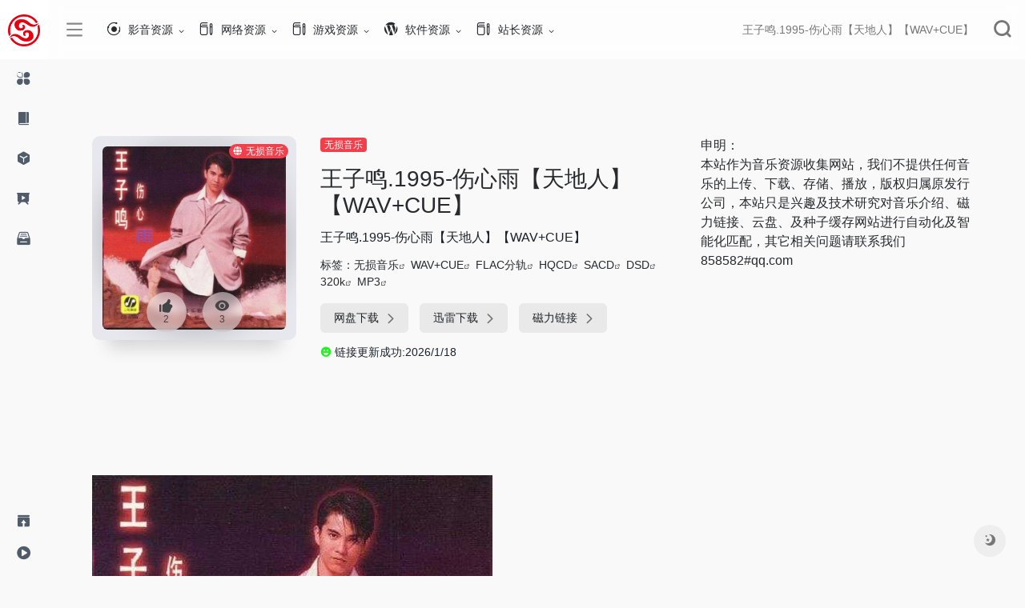

--- FILE ---
content_type: text/html; Charset=utf-8
request_url: http://nnzcdc.com/LoadingNow/1/600949.html
body_size: 68209
content:
<!DOCTYPE html>
<html lang="zh-CN">

<head>
    <meta http-equiv="Content-Type" content="text/html; charset=UTF-8">
    <meta http-equiv="X-UA-Compatible" content="IE=edge, chrome=1">
    <meta name="viewport" content="width=device-width, initial-scale=1.0, minimum-scale=1.0, maximum-scale=1.0, user-scalable=no">
    <title>王子鸣.1995-伤心雨【天地人】【WAV+CUE】 WAV+CUE,WAV整轨,320KMP3,FLAC分轨,DSD黑胶,HI-FI试音,SACD-ISO 更新时间:2026年01月18日</title>
    <meta name="theme-color" content="#f9f9f9">
    <meta name="keywords" content="王子鸣.1995-伤心雨【天地人】【WAV+CUE】,,无损音乐网,无损音乐下载,无损音乐免费下载,320Kmp3下载,无损音乐免费下载网站,音画欣赏,无损音乐,抖音神曲,发烧大碟,DVD-Audio,SACD,A3D,DirectSound 3D,HDCD,VBR,SRS WOW,VQF,EAX,ASF,ASX,WMA,WAX,车载歌曲,试音天碟,Hi-Res,High Definition,高解析音频,HDMI,光纤,5.1声道,TRACK,BGM,MIX,REMIX,LIVE,SINGLE CD,OST,320KMP3,WAV+CUE,WAV整轨,FLAC分轨,DSD黑胶,HI-FI试音,SACD-ISO">
    <meta name="description" content="王子鸣出道很惊艳，这张专辑出了二首当年很流行的作品“说好秋天就回来”“伤心雨”曲目1、伤心雨2、天上人间3、说好秋天就回来4、一路阳光5、总是想你6、想你才明白7、如果有缘8、呼唤9、祝福你永远健康10、我的心等... 唱片信息：王子鸣出道很惊艳，这张专辑出了二首当年很流行的作品“说好秋天就回来”“伤心雨”曲目1、伤心雨2、天上人间3、说好秋天就回来4、一路阳光5、总是想你6、想你才明白7、如果有缘8、呼唤9、祝福你永远健康10、我的心等着你王子鸣，王子鸣.1995-伤心雨【天地人】【WAV+CUE】,王子鸣.1995-伤心雨【天地人】【WAV+CUE】，王子鸣.1995-伤心雨【天地人】【WAV+CUE】 更新时间：2026年01月18日，无损音乐网,无损音乐下载,无损音乐免费下载,320Kmp3下载,无损音乐免费下载网站,音画欣赏,无损音乐,抖音神曲,发烧大碟,DVD-Audio,SACD,A3D,DirectSound 3D,HDCD,VBR,SRS WOW,VQF,EAX,ASF,ASX,WMA,WAX,车载歌曲,试音天碟,Hi-Res,High Definition,高解析音频,HDMI,光纤,5.1声道,TRACK,BGM,MIX,REMIX,LIVE,SINGLE CD,OST,320KMP3,WAV+CUE,WAV整轨,FLAC分轨,DSD黑胶,HI-FI试音,SACD-ISO">
    <meta property="og:type" content="Music">
    <meta property="og:url" content="http://www.nnzcdc.com">
    <meta property="og:title" content="兴国资源网 | www.nnzcdc.com">
    <meta property="og:description" content="兴国资源网为广大国内外网友提供一个磁力、网盘分享交流的免费平台，平台所有资源均由网友分享，免费资源包括：HI-FI无损音乐、国内外高清电影、破解软件、网络福利、日韩动漫、站长资源、网站源码、网盘下载、磁力链接等，本站不提供任何软件、音乐、电影、游戏的直接下载，请大家尊重资源版权，不要把资源用于商业用途。找资源认准《兴国资源网》。">
    <meta property="og:image" content="/images/logoh.png">
    <meta property="og:site_name" content="兴国资源网">
    <link rel="shortcut icon" href="/images/favicon.ico">
    <link rel="apple-touch-icon" href="/images/logo.png">
    <script charset="UTF-8" id="LA_COLLECT" src="//sdk.51.la/js-sdk-pro.min.js"></script>
<script>LA.init({id:"3JYFVvKp4PLp9nLM",ck:"3JYFVvKp4PLp9nLM"})</script>
    <link rel="stylesheet" id="wp-block-library-css" href="/images/style.min.css" type="text/css" media="all">
    <link rel="stylesheet" id="iconfont-css" href="/images/iconfont.css" type="text/css" media="all">
    <link rel="stylesheet" id="iconfontd-css" href="/images/font_1620678_en3fnt19so.css" type="text/css" media="all">
    <link rel="stylesheet" id="bootstrap-css" href="/images/bootstrap.min.css" type="text/css" media="all">
    <link rel="stylesheet" id="lightbox-css" href="/images/jquery.fancybox.min.css" type="text/css" media="all">
    <link rel="stylesheet" id="style-css" href="/images/style.css" type="text/css" media="all">
    <link rel="stylesheet" href="/images/he-simple.css">
    <script src="/images/osd.js"></script>
    <script src="/images/he-simple.js"></script>
    <script type="text/javascript" src="/images/jquery.min.js"></script>
    <link rel="canonical" href="http://www.nnzcdc.com/LoadingNow/1/600949.html">
    <style>
        .theiaStickySidebar:after {
        content: "";
        display: table;
        clear: both;
    }
    </style>
</head>

<body class="io-grey-mode">
    <div class="page-container">
        <div id="sidebar" class="sticky sidebar-nav fade mini-sidebar" style="width: 60px;">
            <div class="modal-dialog h-100  sidebar-nav-inner">
                <div class="sidebar-logo border-bottom border-color">
                    <div class="logo overflow-hidden">
                        <a href="/" class="logo-expanded" one-link-mark="yes" title="兴国资源网">
                            <img src="/images/logoh.png" height="40" class="logo-light" alt="兴国资源网">
                        </a>
                        <a href="/" class="logo-collapsed" one-link-mark="yes" title="兴国资源网">
                            <img src="/images/logo.png" height="40" class="logo-light" alt="兴国资源网">
                        </a>
                    </div>
                </div>
                <div class="sidebar-menu flex-fill">
                    <div class="sidebar-scroll">
                        <div class="sidebar-menu-inner">
                            <ul>
                                <li class="sidebar-item">
                                    <a href="javascript:;" class="smooth">
                                        <i class="io io-fuwu icon-fw icon-lg mr-2"></i>
                                        <span>影音资源</span>
                                        <i class="iconfont icon-arrow-r-m sidebar-more text-sm"></i>
                                    </a>
                                    <ul>
                                        <li>
                                            <a href="/LoadingNow/list/1554.html" class="smooth" target="_blank"><span>高清电影</span></a>
                                        </li>
                                        <li>
                                            <a href="/LoadingNow/list/1557.html" class="smooth" target="_blank"><span>高清电影</span></a>
                                        </li>
                                        <li>
                                            <a href="/LoadingNow/list/1561.html" class="smooth" target="_blank"><span>高清MV</span></a>
                                        </li>
                                        <li>
                                            <a href="/LoadingNow/list/1559.html" class="smooth" target="_blank"><span>韩剧美剧</span></a>
                                        </li>
                                    </ul>
                                </li>
                                <li class="sidebar-item">
                                    <a href="javascript:;" one-link-mark="yes">
                                        <i class="io io-book icon-fw icon-lg mr-2"></i>
                                        <span>网络资源</span>
                                        <i class="iconfont icon-arrow-r-m sidebar-more text-sm"></i>
                                    </a>
                                    <ul>
                                        <li>
                                            <a href="/LoadingNow/list/1546.html" class="smooth" target="_blank"><span>福利资源</span></a>
                                        </li>
                                        <li>
                                            <a href="/LoadingNow/list/1595.html" class="smooth" target="_blank"><span>Q币活动</span></a>
                                        </li>
                                        <li>
                                            <a href="/LoadingNow/list/1596.html" class="smooth" target="_blank"><span>Q钻活动</span></a>
                                        </li>
                                        <li>
                                            <a href="/LoadingNow/list/1539.html" class="smooth" target="_blank"><span>QQ教程</span></a>
                                        </li>
                                        <li>
                                            <a href="/LoadingNow/list/1587.html" class="smooth" target="_blank"><span>电脑教程</span></a>
                                        </li>
                                        <li>
                                            <a href="/LoadingNow/list/1588.html" class="smooth" target="_blank"><span>电子商务</span></a>
                                        </li>
                                        <li>
                                            <a href="/LoadingNow/list/1589.html" class="smooth" target="_blank"><span>营销策划</span></a>
                                        </li>
                                        <li>
                                            <a href="/LoadingNow/list/1590.html" class="smooth" target="_blank"><span>淘客微商</span></a>
                                        </li>
                                        <li>
                                            <a href="/LoadingNow/list/1591.html" class="smooth" target="_blank"><span>运营推广</span></a>
                                        </li>
                                    </ul>
                                </li>
                                <li class="sidebar-item">
                                    <a href="javascript:;" one-link-mark="yes">
                                        <i class="io io-app icon-fw icon-lg mr-2"></i>
                                        <span>软件资源</span>
                                        <i class="iconfont icon-arrow-r-m sidebar-more text-sm"></i>
                                    </a>
                                    <ul>
                                        <li>
                                            <a href="/LoadingNow/list/1549.html" class="smooth" target="_blank"><span>破解软件</span></a>
                                        </li>
                                        <li>
                                            <a href="/LoadingNow/list/1550.html" class="smooth" target="_blank"><span>游戏软件</span></a>
                                        </li>
                                        <li>
                                            <a href="/LoadingNow/list/1553.html" class="smooth" target="_blank"><span>易语言源码</span></a>
                                        </li>
                                        <li>
                                            <a href="/LoadingNow/list/1593.html" class="smooth" target="_blank"><span>安卓软件</span></a>
                                        </li>
                                        <li>
                                            <a href="/LoadingNow/list/1594.html" class="smooth" target="_blank"><span>QQ软件</span></a>
                                        </li>
                                    </ul>
                                </li>
                                <li class="sidebar-item">
                                    <a href="javascript:;" one-link-mark="yes">
                                        <i class="io io-yanshi icon-fw icon-lg mr-2"></i>
                                        <span>游戏资源</span>
                                        <i class="iconfont icon-arrow-r-m sidebar-more text-sm"></i>
                                    </a>
                                    <ul>
                                        <li>
                                            <a href="/LoadingNow/list/1583.html" class="smooth" target="_blank"><span>LOL资讯视频</span></a>
                                        </li>
                                        <li>
                                            <a href="/LoadingNow/list/1578.html" class="smooth" target="_blank"><span>CF活动大全</span></a>
                                        </li>
                                        <li>
                                            <a href="/LoadingNow/list/1581.html" class="smooth" target="_blank"><span>LOL最新活动</span></a>
                                        </li>
                                        <li>
                                            <a href="/LoadingNow/list/1592.html" class="smooth" target="_blank"><span>DNF活动资讯</span></a>
                                        </li>
                                        <li>
                                            <a href="/LoadingNow/list/1597.html" class="smooth" target="_blank"><span>王者荣耀</span></a>
                                        </li>
                                    </ul>
                                </li>
                                <li class="sidebar-item">
                                    <a href="javascript:;" one-link-mark="yes">
                                        <i class="io io-sucai1-copy icon-fw icon-lg mr-2"></i>
                                        <span>站长资源</span>
                                        <i class="iconfont icon-arrow-r-m sidebar-more text-sm"></i>
                                    </a>
                                    <ul>
                                        <li>
                                            <a href="/LoadingNow/list/1566.html" class="smooth" target="_blank"><span>网页制作</span></a>
                                        </li>
                                        <li>
                                            <a href="/LoadingNow/list/1567.html" class="smooth" target="_blank"><span>网络编程</span></a>
                                        </li>
                                        <li>
                                            <a href="/LoadingNow/list/1569.html" class="smooth" target="_blank"><span>脚本专栏</span></a>
                                        </li>
                                        <li>
                                            <a href="/LoadingNow/list/1570.html" class="smooth" target="_blank"><span>数据库</span></a>
                                        </li>
                                        <li>
                                            <a href="/LoadingNow/list/1572.html" class="smooth" target="_blank"><span>服务器</span></a>
                                        </li>
                                        <li>
                                            <a href="/LoadingNow/list/1601.html" class="smooth" target="_blank"><span>操作系统</span></a>
                                        </li>
                                        <li>
                                            <a href="/LoadingNow/list/1602.html" class="smooth" target="_blank"><span>网站运营</span></a>
                                        </li>
                                        <li>
                                            <a href="/LoadingNow/list/1603.html" class="smooth" target="_blank"><span>平面设计</span></a>
                                        </li>
                                        <li>
                                            <a href="/LoadingNow/list/1604.html" class="smooth" target="_blank"><span>电脑基础</span></a>
                                        </li>
                                    </ul>
                                </li>
                            </ul>
                        </div>
                    </div>
                </div>
                <div class="border-top py-2 border-color">
                    <div class="flex-bottom">
                        <ul>
                            <li id="menu-item-237" class="menu-item menu-item-type-post_type menu-item-object-page menu-item-237 sidebar-item"><a href="/sitemap.xml">
                                    <i class="io io-tijiao icon-fw icon-lg mr-2"></i>
                                    <span>网站提交</span></a></li>
                            <li id="menu-item-212" class="menu-item menu-item-type-post_type menu-item-object-page menu-item-212 sidebar-item"><a href="/sitemap0.txt">
                                    <i class="io io-caozuoshili icon-fw icon-lg mr-2"></i>
                                    <span>SiteMap</span></a></li>
                        </ul>
                    </div>
                </div>
            </div>
        </div>
        <div class="main-content flex-fill single">
            <div id="header" class="page-header big sticky">
                <div class="navbar navbar-expand-md">
                    <div class="container-fluid p-0">
                        <a href="/" class="navbar-brand d-md-none" one-link-mark="yes">
                            <img src="/images/logo.png" class="logo-light" alt="兴国资源网">
                        </a>
                        <div class="collapse navbar-collapse order-2 order-md-1">
                            <div class="header-mini-btn">
                                <label>
                                    <input id="mini-button" type="checkbox">
                                    <svg viewBox="0 0 100 100" xmlns="http://www.w3.org/2000/svg">
                                        <path class="line--1" d="M0 40h62c18 0 18-20-17 5L31 55"></path>
                                        <path class="line--2" d="M0 50h80"></path>
                                        <path class="line--3" d="M0 60h62c18 0 18 20-17-5L31 45"></path>
                                    </svg>
                                </label>
                            </div>
                            <ul class="navbar-nav site-menu mr-4">
                                <li id="menu-item-284" class="menu-item-has-children menu-item-284"><a target="_blank" href="#">
                                        <i class="io io-gonggongku icon-fw icon-lg mr-2"></i>
                                        <span>影音资源</span></a>
                                    <ul class="sub-menu">
                                        <li id="menu-item-264" class="menu-item-264"><a href="/LoadingNow/list/1554.html" target="_blank">无损音乐</a></li>
                                        <li id="menu-item-285" class="menu-item-285"><a href="/LoadingNow/list/1557.html" target="_blank">高清电影</a></li>
                                        <li id="menu-item-264" class="menu-item-264"><a href="/LoadingNow/list/1561.html" target="_blank">高清MV</a></li>
                                        <li id="menu-item-285" class="menu-item-285"><a href="/LoadingNow/list/1559.html" target="_blank">韩剧美剧</a></li>
                                    </ul>
                                </li>
                                <li id="menu-item-284" class="menu-item-has-children menu-item-284"><a target="_blank" href="#">
                                        <i class="io io-change icon-fw icon-lg mr-2"></i>
                                        <span>网络资源</span></a>
                                    <ul class="sub-menu">
                                        <li id="menu-item-264" class="menu-item-264"><a href="/LoadingNow/list/1546.html" target="_blank">福利资源</a></li>
                                        <li id="menu-item-285" class="menu-item-285"><a href="/LoadingNow/list/1555.html" target="_blank">健康美食</a></li>
                                        <li id="menu-item-264" class="menu-item-264"><a href="/LoadingNow/list/1595.html" target="_blank">Q币活动</a></li>
                                        <li id="menu-item-285" class="menu-item-285"><a href="/LoadingNow/list/1596.html" target="_blank">Q钻活动</a></li>
                                        <li id="menu-item-264" class="menu-item-264"><a href="/LoadingNow/list/1564.html" target="_blank">电商头条</a></li>
                                    </ul>
                                </li>
                                <li id="menu-item-284" class="menu-item-has-children menu-item-284"><a href="#">
                                        <i class="io io-change icon-fw icon-lg mr-2"></i>
                                        <span>游戏资源</span></a>
                                    <ul class="sub-menu">
                                        <li id="menu-item-264" class="menu-item-264"><a href="/LoadingNow/list/1597.html" target="_blank">王者荣耀</a></li>
                                        <li id="menu-item-264" class="menu-item-264"><a href="/LoadingNow/list/1592.html" target="_blank">DNF活动资讯</a></li>
                                        <li id="menu-item-264" class="menu-item-264"><a href="/LoadingNow/list/1581.html" target="_blank">原神、LOL</a></li>
                                        <li id="menu-item-264" class="menu-item-264"><a href="/LoadingNow/list/1578.html" target="_blank">CF活动大全</a></li>
                                        <li id="menu-item-264" class="menu-item-264"><a href="/LoadingNow/list/1583.html" target="_blank">LOL资讯视频</a></li>
                                    </ul>
                                </li>
                                <li id="menu-item-281" class="menu-item-has-children menu-item-281"><a href="#">
                                        <i class="io io-wordpress icon-fw icon-lg mr-2"></i>
                                        <span>软件资源</span></a>
                                    <ul class="sub-menu">
                                        <li id="menu-item-264" class="menu-item-264"><a href="/LoadingNow/list/1549.html" target="_blank">破解软件</a></li>
                                        <li id="menu-item-264" class="menu-item-264"><a href="/LoadingNow/list/1550.html" target="_blank">游戏软件</a></li>
                                        <li id="menu-item-285" class="menu-item-285"><a href="/LoadingNow/list/1593.html" target="_blank">安卓软件</a></li>
                                        <li id="menu-item-285" class="menu-item-285"><a href="/LoadingNow/list/1594.html" target="_blank">QQ软件</a></li>
                                        <li id="menu-item-285" class="menu-item-285"><a href="/LoadingNow/list/1553.html" target="_blank">易语言源码</a></li>
                                        <li id="menu-item-264" class="menu-item-264"><a href="/LoadingNow/list/1536.html" target="_blank">破解教程</a></li>
                                    </ul>
                                </li>
                                <li id="menu-item-284" class="menu-item-has-children menu-item-284"><a href="#">
                                        <i class="io io-change icon-fw icon-lg mr-2"></i>
                                        <span>站长资源</span></a>
                                    <ul class="sub-menu">
                                        <li id="menu-item-264" class="menu-item-264"><a href="/LoadingNow/list/1539.html" target="_blank">QQ教程</a></li>
                                        <li id="menu-item-264" class="menu-item-264"><a href="/LoadingNow/list/1587.html" target="_blank">网络教程</a></li>
                                        <li id="menu-item-264" class="menu-item-264"><a href="/LoadingNow/list/1588.html" target="_blank">电子商务</a></li>
                                        <li id="menu-item-264" class="menu-item-264"><a href="/LoadingNow/list/1589.html" target="_blank">营销策划</a></li>
                                        <li id="menu-item-264" class="menu-item-264"><a href="/LoadingNow/list/1590.html" target="_blank">破解资源</a></li>
                                        <li id="menu-item-264" class="menu-item-264"><a href="/LoadingNow/list/1591.html" target="_blank">运营推广</a></li>
                                        <li id="menu-item-264" class="menu-item-264"><a href="/LoadingNow/list/1566.html" target="_blank">网页制作</a></li>
                                        <li id="menu-item-264" class="menu-item-264"><a href="/LoadingNow/list/1567.html" target="_blank">网络编程</a></li>
                                        <li id="menu-item-285" class="menu-item-285"><a href="/LoadingNow/list/1569.html" target="_blank">脚本专栏</a></li>
                                        <li id="menu-item-285" class="menu-item-285"><a href="/LoadingNow/list/1570.html" target="_blank">数据库</a></li>
                                        <li id="menu-item-285" class="menu-item-285"><a href="/LoadingNow/list/1572.html" target="_blank">服务器</a></li>
                                        <li id="menu-item-285" class="menu-item-285"><a href="/LoadingNow/list/1601.html" target="_blank">操作系统</a></li>
                                        <li id="menu-item-285" class="menu-item-285"><a href="/LoadingNow/list/1602.html" target="_blank">网站运营</a></li>
                                        <li id="menu-item-285" class="menu-item-285"><a href="/LoadingNow/list/1603.html" target="_blank">平面设计</a></li>
                                        <li id="menu-item-285" class="menu-item-285"><a href="/LoadingNow/list/1604.html" target="_blank">电脑基础</a></li>
                                    </ul>
                                </li>
                            </ul>
                        </div>
                        <ul class="nav navbar-menu text-xs order-1 order-md-2">
                            <li class="nav-item mr-3 mr-lg-0 d-none d-lg-block">
                                <div class="text-sm overflowClip_1">
                                    <a href="/LoadingNow/1/600949.html" target="_blank" one-link-mark="yes" title="王子鸣.1995-伤心雨【天地人】【WAV+CUE】"><span id="hitokoto">
                                            王子鸣.1995-伤心雨【天地人】【WAV+CUE】
                                        </span></a>
                                </div>
                            </li>
                            <li class="nav-search ml-3 ml-md-4">
                                <a href="javascript:" data-toggle="modal" data-target="#search-modal" one-link-mark="yes"><i class="iconfont icon-search icon-2x"></i></a>
                            </li>
                            <li class="nav-item d-md-none mobile-menu ml-3 ml-md-4">
                                <a href="javascript:" id="sidebar-switch" data-toggle="modal" data-target="#sidebar" one-link-mark="yes"><i class="iconfont icon-classification icon-2x"></i></a>
                            </li>
                        </ul>
                    </div>
                </div>
            </div>
            <div id="content" class="container my-4 my-md-5">
                <div class="row site-content py-4 py-md-5 mb-xl-5 mb-0 mx-xxl-n5">
                    <!-- 网址信息 -->
                    <div class="col-12 col-sm-5 col-md-4 col-lg-3">
                        <div class="siteico">
                            <div class="blur blur-layer" style="background: transparent url(/images/earth.png) no-repeat center center;-webkit-background-size: cover;-moz-background-size: cover;-o-background-size: cover;background-size: cover;animation: rotate 30s linear infinite;"></div>
                            <img class="img-cover" src="/UploadFiles/2021-01-14/001Vw6XWzy89YMVzemMb4.jpg" alt="王子鸣.1995-伤心雨【天地人】【WAV+CUE】" title="王子鸣.1995-伤心雨【天地人】【WAV+CUE】">
                            <div id="country" class="text-xs custom-piece_c_b country-piece loadcountry"><i class="iconfont icon-globe mr-1"></i>无损音乐</div>
                            <div class="tool-actions text-center mt-md-4">
                                <a href="javascript:;" post_like="" data-id="707" class=" btn btn-like btn-icon btn-light rounded-circle p-2 mx-3 mx-md-2 " data-toggle="tooltip" data-placement="top" title="" one-link-mark="yes" data-original-title="点赞">
                                    <span class="flex-column text-height-xs">
                                        <i class="icon-lg iconfont icon-like"></i>
                                        <small class="like-count text-xs mt-1">2</small>
                                    </span>
                                </a>
                                <a href="javascript:;" class="btn-share-toggler btn btn-icon btn-light rounded-circle p-2 mx-3 mx-md-2" data-toggle="tooltip" data-placement="top" title="" one-link-mark="yes" data-original-title="浏览">
                                    <span class="flex-column text-height-xs">
                                        <i class="icon-lg iconfont icon-chakan"></i>
                                        <small class="share-count text-xs mt-1">3</small>
                                    </span>
                                </a>
                            </div>
                        </div>
                    </div>
                    <div class="col mt-4 mt-sm-0">
                        <div class="site-body text-sm">
                            <a class="btn-cat custom_btn-d mb-2" href="/LoadingNow/list/1554.html" one-link-mark="yes" title="无损音乐">无损音乐</a>
                            <div class="site-name h3 my-3">王子鸣.1995-伤心雨【天地人】【WAV+CUE】</div>
                            <div class="mt-2">
                                <p class="mb-2">王子鸣.1995-伤心雨【天地人】【WAV+CUE】</p>
                                标签：<span class="mr-1"><a href="/LoadingNow/1/600949.html" rel="tag" one-link-mark="yes" title="王子鸣.1995-伤心雨【天地人】【WAV+CUE】无损音乐">无损音乐</a><i class="iconfont icon-wailian text-ss"></i></span> <span class="mr-1"><a href="/LoadingNow/1/600949.html" rel="tag" one-link-mark="yes" title="王子鸣.1995-伤心雨【天地人】【WAV+CUE】WAV+CUE">WAV+CUE</a><i class="iconfont icon-wailian text-ss"></i></span> <span class="mr-1"><a href="/LoadingNow/1/600949.html" rel="tag" one-link-mark="yes" title="王子鸣.1995-伤心雨【天地人】【WAV+CUE】FLAC分轨">FLAC分轨</a><i class="iconfont icon-wailian text-ss"></i></span> <span class="mr-1"><a href="/LoadingNow/1/600949.html" rel="tag" one-link-mark="yes" title="王子鸣.1995-伤心雨【天地人】【WAV+CUE】HQCD">HQCD</a><i class="iconfont icon-wailian text-ss"></i></span> <span class="mr-1"><a href="/LoadingNow/1/600949.html" rel="tag" one-link-mark="yes" title="王子鸣.1995-伤心雨【天地人】【WAV+CUE】SACD">SACD</a><i class="iconfont icon-wailian text-ss"></i></span> <span class="mr-1"><a href="/LoadingNow/1/600949.html" rel="tag" one-link-mark="yes" title="王子鸣.1995-伤心雨【天地人】【WAV+CUE】DSD">DSD</a><i class="iconfont icon-wailian text-ss"></i></span> <span class="mr-1"><a href="/LoadingNow/1/600949.html" rel="tag" one-link-mark="yes" title="王子鸣.1995-伤心雨【天地人】【WAV+CUE】320k">320k</a><i class="iconfont icon-wailian text-ss"></i></span> <span class="mr-1"><a href="/LoadingNow/1/600949.html" rel="tag" one-link-mark="yes" title="王子鸣.1995-伤心雨【天地人】【WAV+CUE】MP3">MP3</a><i class="iconfont icon-wailian text-ss"></i></span>
                                <div class="site-go mt-3">
                                    <span class="site-go-url">
                                        <a style="margin-right: 10px;" href="/LoadingNow/1/600949.html" title="王子鸣.1995-伤心雨【天地人】【WAV+CUE】网盘下载" target="_blank" class="btn btn-arrow" one-link-mark="yes"><span>网盘下载<i class="iconfont icon-arrow-r-m"></i></span></a>
                                        <a style="margin-right: 10px;" href="/LoadingNow/1/600949.html" title="王子鸣.1995-伤心雨【天地人】【WAV+CUE】迅雷下载" target="_blank" class="btn btn-arrow" one-link-mark="yes"><span>迅雷下载<i class="iconfont icon-arrow-r-m"></i></span></a>
                                        <a style="margin-right: 10px;" href="/LoadingNow/1/600949.html" title="王子鸣.1995-伤心雨【天地人】【WAV+CUE】磁力链接" target="_blank" class="btn btn-arrow" one-link-mark="yes"><span>磁力链接<i class="iconfont icon-arrow-r-m"></i></span></a>
                                    </span>
                                </div>
                                <p id="check_s" class="text-sm" style=""><i class="iconfont icon-smiley-circle mr-1" style="color:#26f123"></i>链接更新成功:2026/1/18</p>
                            </div>
                        </div>
                    </div>
                    <!-- 网址信息 end -->
                    <div class="col-12 col-md-12 col-lg-4 mt-4 mt-lg-0">
                        <div class="apd apd-right">申明： <br>本站作为音乐资源收集网站，我们不提供任何音乐的上传、下载、存储、播放，版权归属原发行公司，本站只是兴趣及技术研究对音乐介绍、磁力链接、云盘、及种子缓存网站进行自动化及智能化匹配，其它相关问题请联系我们 858582#qq.com</div>
                    </div>
                </div>
                <div class="panel site-content card transparent">
                    <div class="card-body p-0">
                        <div class="panel-body my-4 ">
                            <p><div id="MyContent"><p><a href="javascript:;" onclick="showimg('/UploadFiles/2021-01-14/001Vw6XWzy89YMVzemMb4.jpg');"><img src="/UploadFiles/2021-01-14/001Vw6XWzy89YMVzemMb4.jpg" alt="王子鸣.1995-伤心雨【天地人】【WAV+CUE】" onmousewheel="return bbimg(this)" onload="javascript:resizepic(this)" border="0"/></a><br></p><p>王子鸣出道很惊艳，这张专辑出了二首当年很流行的作品“说好秋天就回来”“伤心雨”</p><p><br><p>曲目</p><br><p>1、伤心雨</p><p>2、天上人间</p><p>3、说好秋天就回来</p><p>4、一路阳光</p><p>5、总是想你</p><p>6、想你才明白</p><p>7、如果有缘</p><p>8、呼唤</p><p>9、祝福你永远健康</p><p>10、我的心等着你</p><br><p>王子鸣.1995 - 伤心雨【天地人】【WAV+CUE】.rar:&nbsp;</p><p><a HREF="https://url83.ctfile.com/f/18740083-542846527-ccf2cc?p=822720" TARGET="_blank">https://url83.ctfile.com/f/18740083-542846527-ccf2cc?p=822720</a>&nbsp;(访问密码:822720)</p><br><p><p>W.王子鸣:&nbsp;</p><p><a HREF="https://url83.ctfile.com/d/18740083-38135559-b57cda?p=822720" TARGET="_blank">https://url83.ctfile.com/d/18740083-38135559-b57cda?p=822720</a>&nbsp;(访问密码:822720)</p><br></div>
</p>
                            <p><a class="external" href="/LoadingNow/1/600949.html" title="" target="_blank" one-link-mark="yes"></a></p>
                        </div>
                    </div>
                </div>
                <a href="/LoadingNow/list/1554.html" one-link-mark="yes" title="无损音乐全新大碟">
                    <h4 class="text-gray text-lg my-4"><i class="site-tag iconfont icon-tag icon-lg mr-1"></i>全新大碟</h4>
                </a>
                <div class="row mb-n4 customize-site"> 
                    <div class="url-card col-6 col-sm-6 col-md-4 ">
                        <div class="url-body default">
                            <a href="/LoadingNow/1/628692.html" data-id="63" data-url="/LoadingNow/1/628692.html" class="card no-c  mb-4 site-63" data-toggle="tooltip" data-placement="bottom" title="" one-link-mark="yes" data-original-title="群星《奔赴！万人现场 第2期》[FLAC/分轨][518.87MB]">
                                <div class="card-body">
                                    <div class="url-content d-flex align-items-center">
                                        <div class="url-img rounded-circle mr-2 d-flex align-items-center justify-content-center">
                                            <img class="lazy loaded" src="/images/cdmark.png" data-src="/images/cdmark.png" alt="群星《奔赴！万人现场&nbsp;第2期》[FLAC/分" data-was-processed="true">
                                        </div>
                                        <div class="url-info flex-fill">
                                            <div class="text-sm overflowClip_1">
                                                <strong>群星《奔赴！万人现场&nbsp;第2期》[FLAC/分</strong>
                                            </div>
                                            <p class="overflowClip_1 m-0 text-muted text-xs">群星《奔赴！万人现场 第2期》[FLAC/分轨][518.87MB]</p>
                                        </div>
                                    </div>
                                </div>
                            </a>
                        </div>
                    </div>

                    <div class="url-card col-6 col-sm-6 col-md-4 ">
                        <div class="url-body default">
                            <a href="/LoadingNow/1/628691.html" data-id="63" data-url="/LoadingNow/1/628691.html" class="card no-c  mb-4 site-63" data-toggle="tooltip" data-placement="bottom" title="" one-link-mark="yes" data-original-title="群星《奇妙浪一夏 (上海迪士尼度假区音乐)》[320K/MP3][43.91MB]">
                                <div class="card-body">
                                    <div class="url-content d-flex align-items-center">
                                        <div class="url-img rounded-circle mr-2 d-flex align-items-center justify-content-center">
                                            <img class="lazy loaded" src="/images/cdmark.png" data-src="/images/cdmark.png" alt="群星《奇妙浪一夏&nbsp;(上海迪士尼度假区音" data-was-processed="true">
                                        </div>
                                        <div class="url-info flex-fill">
                                            <div class="text-sm overflowClip_1">
                                                <strong>群星《奇妙浪一夏&nbsp;(上海迪士尼度假区音</strong>
                                            </div>
                                            <p class="overflowClip_1 m-0 text-muted text-xs">群星《奇妙浪一夏 (上海迪士尼度假区音乐)》[320K/MP3][43.91MB]</p>
                                        </div>
                                    </div>
                                </div>
                            </a>
                        </div>
                    </div>

                    <div class="url-card col-6 col-sm-6 col-md-4 ">
                        <div class="url-body default">
                            <a href="/LoadingNow/1/628690.html" data-id="63" data-url="/LoadingNow/1/628690.html" class="card no-c  mb-4 site-63" data-toggle="tooltip" data-placement="bottom" title="" one-link-mark="yes" data-original-title="群星《奇妙浪一夏 (上海迪士尼度假区音乐)》[FLAC/分轨][140.49MB]">
                                <div class="card-body">
                                    <div class="url-content d-flex align-items-center">
                                        <div class="url-img rounded-circle mr-2 d-flex align-items-center justify-content-center">
                                            <img class="lazy loaded" src="/images/cdmark.png" data-src="/images/cdmark.png" alt="群星《奇妙浪一夏&nbsp;(上海迪士尼度假区音" data-was-processed="true">
                                        </div>
                                        <div class="url-info flex-fill">
                                            <div class="text-sm overflowClip_1">
                                                <strong>群星《奇妙浪一夏&nbsp;(上海迪士尼度假区音</strong>
                                            </div>
                                            <p class="overflowClip_1 m-0 text-muted text-xs">群星《奇妙浪一夏 (上海迪士尼度假区音乐)》[FLAC/分轨][140.49MB]</p>
                                        </div>
                                    </div>
                                </div>
                            </a>
                        </div>
                    </div>

                    <div class="url-card col-6 col-sm-6 col-md-4 ">
                        <div class="url-body default">
                            <a href="/LoadingNow/1/628689.html" data-id="63" data-url="/LoadingNow/1/628689.html" class="card no-c  mb-4 site-63" data-toggle="tooltip" data-placement="bottom" title="" one-link-mark="yes" data-original-title="【古典音乐】詹姆斯·高威《季节》1993[WAV+CUE]">
                                <div class="card-body">
                                    <div class="url-content d-flex align-items-center">
                                        <div class="url-img rounded-circle mr-2 d-flex align-items-center justify-content-center">
                                            <img class="lazy loaded" src="/images/cdmark.png" data-src="/images/cdmark.png" alt="【古典音乐】詹姆斯·高威《季节》1993" data-was-processed="true">
                                        </div>
                                        <div class="url-info flex-fill">
                                            <div class="text-sm overflowClip_1">
                                                <strong>【古典音乐】詹姆斯·高威《季节》1993</strong>
                                            </div>
                                            <p class="overflowClip_1 m-0 text-muted text-xs">【古典音乐】詹姆斯·高威《季节》1993[WAV+CUE]</p>
                                        </div>
                                    </div>
                                </div>
                            </a>
                        </div>
                    </div>

                    <div class="url-card col-6 col-sm-6 col-md-4 ">
                        <div class="url-body default">
                            <a href="/LoadingNow/1/628688.html" data-id="63" data-url="/LoadingNow/1/628688.html" class="card no-c  mb-4 site-63" data-toggle="tooltip" data-placement="bottom" title="" one-link-mark="yes" data-original-title="贝拉芳蒂《卡里普索之王》SACD[WAV+CUE]">
                                <div class="card-body">
                                    <div class="url-content d-flex align-items-center">
                                        <div class="url-img rounded-circle mr-2 d-flex align-items-center justify-content-center">
                                            <img class="lazy loaded" src="/images/cdmark.png" data-src="/images/cdmark.png" alt="贝拉芳蒂《卡里普索之王》SACD[WAV+CU" data-was-processed="true">
                                        </div>
                                        <div class="url-info flex-fill">
                                            <div class="text-sm overflowClip_1">
                                                <strong>贝拉芳蒂《卡里普索之王》SACD[WAV+CU</strong>
                                            </div>
                                            <p class="overflowClip_1 m-0 text-muted text-xs">贝拉芳蒂《卡里普索之王》SACD[WAV+CUE]</p>
                                        </div>
                                    </div>
                                </div>
                            </a>
                        </div>
                    </div>

                    <div class="url-card col-6 col-sm-6 col-md-4 ">
                        <div class="url-body default">
                            <a href="/LoadingNow/1/628687.html" data-id="63" data-url="/LoadingNow/1/628687.html" class="card no-c  mb-4 site-63" data-toggle="tooltip" data-placement="bottom" title="" one-link-mark="yes" data-original-title="小骆驼-《草原狼2(蓝光CD)》[原抓WAV+CUE]">
                                <div class="card-body">
                                    <div class="url-content d-flex align-items-center">
                                        <div class="url-img rounded-circle mr-2 d-flex align-items-center justify-content-center">
                                            <img class="lazy loaded" src="/images/cdmark.png" data-src="/images/cdmark.png" alt="小骆驼-《草原狼2(蓝光CD)》[原抓WAV+" data-was-processed="true">
                                        </div>
                                        <div class="url-info flex-fill">
                                            <div class="text-sm overflowClip_1">
                                                <strong>小骆驼-《草原狼2(蓝光CD)》[原抓WAV+</strong>
                                            </div>
                                            <p class="overflowClip_1 m-0 text-muted text-xs">小骆驼-《草原狼2(蓝光CD)》[原抓WAV+CUE]</p>
                                        </div>
                                    </div>
                                </div>
                            </a>
                        </div>
                    </div>

                    <div class="url-card col-6 col-sm-6 col-md-4 ">
                        <div class="url-body default">
                            <a href="/LoadingNow/1/628686.html" data-id="63" data-url="/LoadingNow/1/628686.html" class="card no-c  mb-4 site-63" data-toggle="tooltip" data-placement="bottom" title="" one-link-mark="yes" data-original-title="群星《欢迎来到我身边 电影原声专辑》[320K/MP3][105.02MB]">
                                <div class="card-body">
                                    <div class="url-content d-flex align-items-center">
                                        <div class="url-img rounded-circle mr-2 d-flex align-items-center justify-content-center">
                                            <img class="lazy loaded" src="/images/cdmark.png" data-src="/images/cdmark.png" alt="群星《欢迎来到我身边&nbsp;电影原声专辑》" data-was-processed="true">
                                        </div>
                                        <div class="url-info flex-fill">
                                            <div class="text-sm overflowClip_1">
                                                <strong>群星《欢迎来到我身边&nbsp;电影原声专辑》</strong>
                                            </div>
                                            <p class="overflowClip_1 m-0 text-muted text-xs">群星《欢迎来到我身边 电影原声专辑》[320K/MP3][105.02MB]</p>
                                        </div>
                                    </div>
                                </div>
                            </a>
                        </div>
                    </div>

                    <div class="url-card col-6 col-sm-6 col-md-4 ">
                        <div class="url-body default">
                            <a href="/LoadingNow/1/628685.html" data-id="63" data-url="/LoadingNow/1/628685.html" class="card no-c  mb-4 site-63" data-toggle="tooltip" data-placement="bottom" title="" one-link-mark="yes" data-original-title="群星《欢迎来到我身边 电影原声专辑》[FLAC/分轨][480.9MB]">
                                <div class="card-body">
                                    <div class="url-content d-flex align-items-center">
                                        <div class="url-img rounded-circle mr-2 d-flex align-items-center justify-content-center">
                                            <img class="lazy loaded" src="/images/cdmark.png" data-src="/images/cdmark.png" alt="群星《欢迎来到我身边&nbsp;电影原声专辑》" data-was-processed="true">
                                        </div>
                                        <div class="url-info flex-fill">
                                            <div class="text-sm overflowClip_1">
                                                <strong>群星《欢迎来到我身边&nbsp;电影原声专辑》</strong>
                                            </div>
                                            <p class="overflowClip_1 m-0 text-muted text-xs">群星《欢迎来到我身边 电影原声专辑》[FLAC/分轨][480.9MB]</p>
                                        </div>
                                    </div>
                                </div>
                            </a>
                        </div>
                    </div>

                    <div class="url-card col-6 col-sm-6 col-md-4 ">
                        <div class="url-body default">
                            <a href="/LoadingNow/1/628684.html" data-id="63" data-url="/LoadingNow/1/628684.html" class="card no-c  mb-4 site-63" data-toggle="tooltip" data-placement="bottom" title="" one-link-mark="yes" data-original-title="雷婷《梦里蓝天HQⅡ》 2023头版限量编号低速原抓[WAV+CUE][463M]">
                                <div class="card-body">
                                    <div class="url-content d-flex align-items-center">
                                        <div class="url-img rounded-circle mr-2 d-flex align-items-center justify-content-center">
                                            <img class="lazy loaded" src="/images/cdmark.png" data-src="/images/cdmark.png" alt="雷婷《梦里蓝天HQⅡ》&nbsp;2023头版限量编" data-was-processed="true">
                                        </div>
                                        <div class="url-info flex-fill">
                                            <div class="text-sm overflowClip_1">
                                                <strong>雷婷《梦里蓝天HQⅡ》&nbsp;2023头版限量编</strong>
                                            </div>
                                            <p class="overflowClip_1 m-0 text-muted text-xs">雷婷《梦里蓝天HQⅡ》 2023头版限量编号低速原抓[WAV+CUE][463M]</p>
                                        </div>
                                    </div>
                                </div>
                            </a>
                        </div>
                    </div>
</div>
            </div>
            <div id="content" class="container my-4 my-md-5"><div class="panel card"><div class="card-body"><div class="panel-header mb-4"><h3 class="h3">《魔兽世界》大逃杀！60人新游玩模式《强袭风暴》3月21日上线</h3></div><div class="panel-body mt-2"><a href="/LoadingNow/list/1557.html"><p>暴雪近日发布了《魔兽世界》10.2.6 更新内容，新游玩模式《强袭风暴》即将于3月21 日在亚服上线，届时玩家将前往阿拉希高地展开一场 60 人大逃杀对战。</p></a><blockquote class="wp-block-quote"><p>艾泽拉斯的冒险者已经征服了艾泽拉斯的大地及遥远的彼岸。他们在对抗世界上最致命的敌人时展现出过人的手腕，并且成功阻止终结宇宙等级的威胁。当他们在为即将于《魔兽世界》资料片《地心之战》中来袭的萨拉塔斯势力做战斗准备时，他们还需要在熟悉的阿拉希高地面对一个全新的敌人──那就是彼此。在《巨龙崛起》10.2.6 更新的《强袭风暴》中，玩家将会进入一个全新的海盗主题大逃杀式限时活动，其中包含极高的风险和史诗级的奖励。</p><p>《强袭风暴》不是普通的战场，作为一个独立于主游戏之外的活动，玩家可以用大逃杀的风格来体验《魔兽世界》，不分职业、不分装备（除了你在赛局中捡到的），光是技巧和战略的强弱之分就能决定出谁才是能坚持到最后的赢家。本次活动将会开放单人和双人模式，玩家在加入海盗主题的预赛大厅区域前，可以从强袭风暴角色画面新增好友。游玩游戏将可以累计名望轨迹，《巨龙崛起》和《魔兽世界：巫妖王之怒 经典版》的玩家都可以获得奖励。</p></blockquote></div></div></div></div>
            <div id="content" class="container my-4 my-md-5">
                <div class="panel card">
                    <div class="card-body">
                        <div class="panel-header mb-4">
                            <h1 class="h3">更新日志</h1>
                        </div>
                        <div class="panel-body mt-2">
                            <div id="accordionExample" class="accordion">
                                <div class="card">
                                    <div class="card-body py-3" data-toggle="collapse" data-target="#collapse1" aria-expanded="true" aria-controls="collapse1">2026年01月18日</div>
                                </div>
                                                    <div id="collapse1" class="collapse show" data-parent="#accordionExample">
                        <ol>
 
                            <li><a class="external" href="/LoadingNow/1/628692.html" title="群星《奔赴！万人现场 第2期》[FLAC/分轨][518.87MB]" target="_blank">群星《奔赴！万人现场 第2期》[FLAC/分轨][518.87MB]</a></li>
 
                            <li><a class="external" href="/LoadingNow/1/628691.html" title="群星《奇妙浪一夏 (上海迪士尼度假区音乐)》[320K/MP3][43.91MB]" target="_blank">群星《奇妙浪一夏 (上海迪士尼度假区音乐)》[320K/MP3][43.91MB]</a></li>
 
                            <li><a class="external" href="/LoadingNow/1/628690.html" title="群星《奇妙浪一夏 (上海迪士尼度假区音乐)》[FLAC/分轨][140.49MB]" target="_blank">群星《奇妙浪一夏 (上海迪士尼度假区音乐)》[FLAC/分轨][140.49MB]</a></li>
 
                            <li><a class="external" href="/LoadingNow/1/628689.html" title="【古典音乐】詹姆斯·高威《季节》1993[WAV+CUE]" target="_blank">【古典音乐】詹姆斯·高威《季节》1993[WAV+CUE]</a></li>
 
                            <li><a class="external" href="/LoadingNow/1/628688.html" title="贝拉芳蒂《卡里普索之王》SACD[WAV+CUE]" target="_blank">贝拉芳蒂《卡里普索之王》SACD[WAV+CUE]</a></li>

                        </ol>
                    </div>
                    <div class="card">
                        <div class="card-body py-3" data-toggle="collapse" data-target="#collapse2" aria-expanded="false" aria-controls="collapse2">2026年01月18日</div>
                    </div>
                    <div id="collapse2" class="collapse" data-parent="#accordionExample">
                        <ol>
 
                            <li><a class="external" href="/LoadingNow/1/628687.html" title="小骆驼-《草原狼2(蓝光CD)》[原抓WAV+CUE]" target="_blank">小骆驼-《草原狼2(蓝光CD)》[原抓WAV+CUE]</a></li>
 
                            <li><a class="external" href="/LoadingNow/1/628686.html" title="群星《欢迎来到我身边 电影原声专辑》[320K/MP3][105.02MB]" target="_blank">群星《欢迎来到我身边 电影原声专辑》[320K/MP3][105.02MB]</a></li>
 
                            <li><a class="external" href="/LoadingNow/1/628685.html" title="群星《欢迎来到我身边 电影原声专辑》[FLAC/分轨][480.9MB]" target="_blank">群星《欢迎来到我身边 电影原声专辑》[FLAC/分轨][480.9MB]</a></li>
 
                            <li><a class="external" href="/LoadingNow/1/628684.html" title="雷婷《梦里蓝天HQⅡ》 2023头版限量编号低速原抓[WAV+CUE][463M]" target="_blank">雷婷《梦里蓝天HQⅡ》 2023头版限量编号低速原抓[WAV+CUE][463M]</a></li>
 
                            <li><a class="external" href="/LoadingNow/1/628683.html" title="群星《2024好听新歌42》AI调整音效【WAV分轨】" target="_blank">群星《2024好听新歌42》AI调整音效【WAV分轨】</a></li>
 
                            <li><a class="external" href="/LoadingNow/1/628682.html" title="王思雨-《思念陪着鸿雁飞》WAV" target="_blank">王思雨-《思念陪着鸿雁飞》WAV</a></li>
 
                            <li><a class="external" href="/LoadingNow/1/628681.html" title="王思雨《喜马拉雅HQ》头版限量编号[WAV+CUE]" target="_blank">王思雨《喜马拉雅HQ》头版限量编号[WAV+CUE]</a></li>
 
                            <li><a class="external" href="/LoadingNow/1/628680.html" title="李健《无时无刻》[WAV+CUE][590M]" target="_blank">李健《无时无刻》[WAV+CUE][590M]</a></li>
 
                            <li><a class="external" href="/LoadingNow/1/628679.html" title="陈奕迅《酝酿》[WAV分轨][502M]" target="_blank">陈奕迅《酝酿》[WAV分轨][502M]</a></li>
 
                            <li><a class="external" href="/LoadingNow/1/628678.html" title="卓依婷《化蝶》2CD[WAV+CUE][1.1G]" target="_blank">卓依婷《化蝶》2CD[WAV+CUE][1.1G]</a></li>
 
                            <li><a class="external" href="/LoadingNow/1/628677.html" title="群星《吉他王(黑胶CD)》[WAV+CUE]" target="_blank">群星《吉他王(黑胶CD)》[WAV+CUE]</a></li>
 
                            <li><a class="external" href="/LoadingNow/1/628676.html" title="齐秦《穿乐(穿越)》[WAV+CUE]" target="_blank">齐秦《穿乐(穿越)》[WAV+CUE]</a></li>
 
                            <li><a class="external" href="/LoadingNow/1/628675.html" title="发烧珍品《数位CD音响测试-动向效果（九）》【WAV+CUE】" target="_blank">发烧珍品《数位CD音响测试-动向效果（九）》【WAV+CUE】</a></li>
 
                            <li><a class="external" href="/LoadingNow/1/628674.html" title="邝美云《邝美云精装歌集》[DSF][1.6G]" target="_blank">邝美云《邝美云精装歌集》[DSF][1.6G]</a></li>
 
                            <li><a class="external" href="/LoadingNow/1/628673.html" title="吕方《爱一回伤一回》[WAV+CUE][454M]" target="_blank">吕方《爱一回伤一回》[WAV+CUE][454M]</a></li>

                        </ol>
                    </div>
                            </div>
                        </div>
                    </div>
                </div>
            </div>
            <div class="container apd apd-footer">
                <h4 class="text-gray text-lg mb-4">
                    <i class="iconfont icon-book-mark-line icon-lg mr-2" id="friendlink"></i>友情链接 </h4>
                <div class="friendlink text-xs card">
                    <div class="card-body">
                        <a href="http://www.imxmx.com/" title="杰晶网络" target="_blank">杰晶网络</a>
                        <a href="http://www.ddrfans.com/" title="DDR爱好者之家" target="_blank">DDR爱好者之家</a>
                        <a href="http://www.nqtax.com/" title="桃源资源网" target="_blank">桃源资源网</a>
                        <a href="http://www.escxy.com/" title="杰网资源" target="_blank">杰网资源</a>
                        <a href="http://www.hznty.com/" title="MicroAirGrinder" target="_blank">MicroAirGrinder</a>
                        <a href="http://www.nqxw.com/" title="南强小屋" target="_blank">南强小屋</a>
                        <a href="http://www.bzswh.com/" title="幽灵资源网" target="_blank">幽灵资源网</a>
                        <a href="http://www.200059.com/" title="相思资源网" target="_blank">相思资源网</a>
                        <a href="http://www.htccd.com/" title="明霞山资源网" target="_blank">明霞山资源网</a>
                        <a href="http://www.nmgbbs.com/" title="内蒙古资源网" target="_blank">内蒙古资源网</a>
                        <a href="http://www.paidiu.com/" title="黑松山资源网" target="_blank">黑松山资源网</a>
                        <a href="http://www.zqyou.com/" title="大旗谷资源网" target="_blank">大旗谷资源网</a>
                        <a href="http://www.syssdc.com/" title="常春岛资源网" target="_blank">常春岛资源网</a>
                        <a href="http://www.zgmyg.com/" title="岱庙资源网" target="_blank">岱庙资源网</a>
                        <a href="/" title="兴国资源网" target="_blank">兴国资源网</a>
                        <a href="http://www.csstdc.com/" title="HerbalExtract" target="_blank">HerbalExtract</a>
                        <a href="http://www.hbtsch.com/" title="蝙蝠岛资源网" target="_blank">蝙蝠岛资源网</a>
                        <a href="http://www.dyhadc.com/" title="白云城资源网" target="_blank">白云城资源网</a>
                        <a href="http://www.wosibo.com/" title="天枫庄资源网" target="_blank">天枫庄资源网</a>
                        <a href="http://www.whwtcm.com/" title="无争山庄资源网" target="_blank">无争山庄资源网</a>
                        <a href="http://www.sccsvx.com/" title="HerbalExtracts" target="_blank">HerbalExtracts</a>
                        <a href="http://www.nbddc.com/" title="FoodColouring" target="_blank">FoodColouring</a>
                        <a href="http://www.hcban.com/" title="NaturalHerbal" target="_blank">NaturalHerbal</a>
                        <a href="http://www.qnjia.com/" title="HerbalOnline" target="_blank">HerbalOnline</a>
                        <a href="http://www.yaopr.com/" title="NaturalColouring" target="_blank">NaturalColouring</a>
                        <a href="#" target="_blank" title="更多链接">更多链接</a>
                    </div>
                </div>
            </div>
            <div class="container apd apd-footer">兴国资源网 Design By www.nnzcdc.com</div>
            <footer class="main-footer footer-type-1 text-xs" style="">
                <div id="footer-tools" class="d-flex flex-column">
                    <a href="javascript:" id="go-to-up" class="btn rounded-circle go-up m-1" rel="go-top" one-link-mark="yes" style="display: none;">
                        <i class="iconfont icon-to-up"></i>
                    </a>
                    <a href="javascript:" id="switch-mode" class="btn rounded-circle switch-dark-mode m-1" data-toggle="tooltip" data-placement="left" title="" one-link-mark="yes" data-original-title="夜间模式">
                        <i class="mode-ico iconfont icon-night"></i>
                    </a>
                </div>
                <div class="footer-inner">
                    <div class="footer-text">
                        Copyright © 2006~2023
                        兴国资源网 &nbsp;&nbsp;Design by <a href="/" target="_blank" one-link-mark="yes"><strong>www.nnzcdc.com</strong></a>&nbsp;&nbsp;<a href="http://m.nnzcdc.com/" target="_blank" one-link-mark="yes">手机版</a></div>
                </div>
            </footer>
        </div><!-- main-content end -->
    </div><!-- page-container end -->
    <div class="modal fade search-modal" id="search-modal">
        <div class="modal-dialog modal-lg modal-dialog-centered">
            <div class="modal-content">
                <div class="modal-body">
                    <div id="search" class="s-search mx-auto my-4">
                        <div id="search-list" class="hide-type-list">
                            <div class="s-type">
                                <span></span>
                            </div>
                            <div class="search-group group-a s-current"><span class="type-text text-muted">搜索</span>
                                <ul class="search-type">
                                    <li>
                                        <input checked="checked" hidden="" type="text" name="key" id="m_type-zhannei" value="/plus/search/index.asp?m=1&key=" data-placeholder="输入关键字搜索">
                                        <label for="m_type-zhannei">
                                            <span class="text-muted">关键字搜索</span>
                                        </label>
                                    </li>
                                </ul>
                            </div>
                        </div>
                        <form action="/plus/search/index.asp?m=1&key=" name="formsearch" method="post" class="super-search-fm">
                            <input type="hidden" name="m" value="1">
                            <input type="text" id="m_search-text" required="required" name="key" class="form-control smart-tips search-key" zhannei="" autocomplete="off" placeholder="请输入关键字" style="outline:0">
                            <button type="submit"><i class="iconfont icon-search"></i></button>
                        </form>
                        <div class="card search-smart-tips" style="display: none">
                            <ul></ul>
                        </div>
                    </div>
                    <div class="px-1 mb-3"><i class="text-xl iconfont icon-hot mr-1" style="color:#f1404b;"></i><span class="h6">热门推荐： </span></div>
                    <div class="mb-3">
                        <li id="menu-item-332" class="menu-item-332"><a href="/plus/search/index.asp?key=2023实名认证&m=1" one-link-mark="yes">2023实名认证</a></li>
                        <li id="menu-item-333" class="menu-item-333"><a href="/plus/search/index.asp?key=霍格沃兹之遗&m=1" one-link-mark="yes">霍格沃兹之遗</a></li>
                        <li id="menu-item-335" class="menu-item-335"><a href="/plus/search/index.asp?key=复仇者联盟5&m=1" one-link-mark="yes">复仇者联盟5</a></li>
                    </div>
                </div>
                <div style="position: absolute;bottom: -40px;width: 100%;text-align: center;"><a href="javascript:" data-dismiss="modal" one-link-mark="yes"><i class="iconfont icon-close-circle icon-2x" style="color: #fff;"></i></a>
                </div>
            </div>
        </div>
    </div>
    <script type="text/javascript">
    /* <![CDATA[ */
    var theme = { "ajaxurl": "", "addico": "", "order": "asc", "formpostion": "top", "defaultclass": "io-grey-mode", "isCustomize": "1", "icourl": "", "icopng": ".png", "urlformat": "1", "customizemax": "10", "newWindow": "0", "lazyload": "1", "minNav": "1", "loading": "1" };
    /* ]]> */
    </script>
    <script type="text/javascript" src="/images/popper.min.js"></script>
    <script type="text/javascript" src="/images/bootstrap.min.js"></script>
    <script type="text/javascript" src="/images/theia-sticky-sidebar.js"></script>
    <script type="text/javascript" src="/images/lazyload.min.js"></script>
    <script type="text/javascript" src="/images/jquery.fancybox.min.js"></script>
    <script type="text/javascript" src="/images/app.js"></script>
    <script type="text/javascript">
    $(document).ready(function() {
        var siteWelcome = $('#loading');
        siteWelcome.addClass('close');
        setTimeout(function() {
            siteWelcome.remove();
        }, 600);
    });
    </script>
    <script type="text/javascript">
    $(document).on('click', 'a.smooth-n', function(ev) {
        ev.preventDefault();
        $("html, body").animate({
            scrollTop: $($(this).attr("href")).offset().top - 90
        }, {
            duration: 500,
            easing: "swing"
        });
    });
    </script>
</body>

</html>